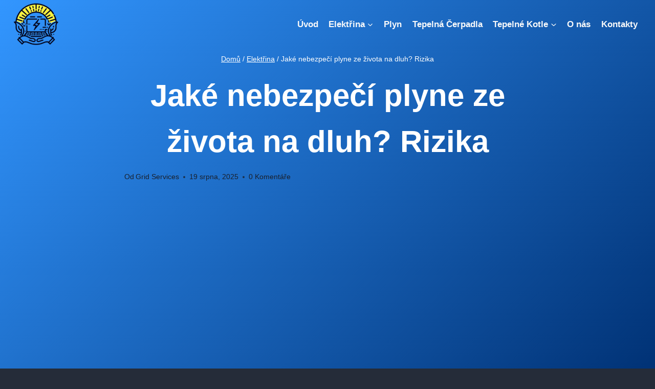

--- FILE ---
content_type: text/html; charset=utf-8
request_url: https://www.google.com/recaptcha/api2/aframe
body_size: 266
content:
<!DOCTYPE HTML><html><head><meta http-equiv="content-type" content="text/html; charset=UTF-8"></head><body><script nonce="O00S8a5el9tTWWu2DhiIWA">/** Anti-fraud and anti-abuse applications only. See google.com/recaptcha */ try{var clients={'sodar':'https://pagead2.googlesyndication.com/pagead/sodar?'};window.addEventListener("message",function(a){try{if(a.source===window.parent){var b=JSON.parse(a.data);var c=clients[b['id']];if(c){var d=document.createElement('img');d.src=c+b['params']+'&rc='+(localStorage.getItem("rc::a")?sessionStorage.getItem("rc::b"):"");window.document.body.appendChild(d);sessionStorage.setItem("rc::e",parseInt(sessionStorage.getItem("rc::e")||0)+1);localStorage.setItem("rc::h",'1769184983262');}}}catch(b){}});window.parent.postMessage("_grecaptcha_ready", "*");}catch(b){}</script></body></html>